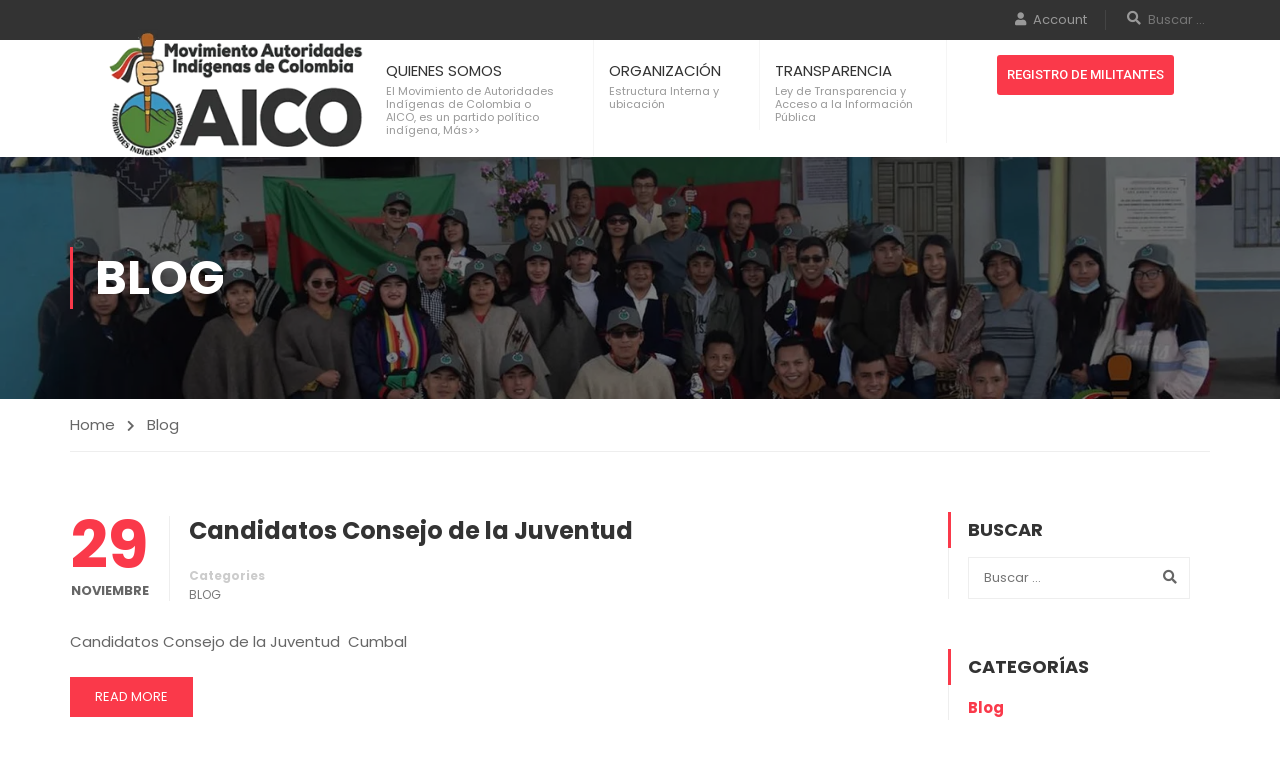

--- FILE ---
content_type: text/css
request_url: https://www.movimientodeautoridadesindigenasaico.org/wp-content/uploads/elementor/css/post-8936.css?ver=1765612894
body_size: 313
content:
.elementor-8936 .elementor-element.elementor-element-7e16687{width:var( --container-widget-width, 111.008% );max-width:111.008%;--container-widget-width:111.008%;--container-widget-flex-grow:0;}.elementor-8936 .elementor-element.elementor-element-5381433 > .elementor-widget-wrap > .elementor-widget:not(.elementor-widget__width-auto):not(.elementor-widget__width-initial):not(:last-child):not(.elementor-absolute){margin-bottom:-9px;}.elementor-widget-button .elementor-button{background-color:var( --e-global-color-accent );font-family:var( --e-global-typography-accent-font-family ), Sans-serif;font-weight:var( --e-global-typography-accent-font-weight );}.elementor-8936 .elementor-element.elementor-element-4f8d045 .elementor-button{background-color:#fa394a;font-size:13px;font-weight:500;text-transform:uppercase;line-height:40px;fill:#ffffff;color:#ffffff;border-radius:3px 3px 3px 3px;padding:0px 10px 0px 10px;}.elementor-8936 .elementor-element.elementor-element-4f8d045 .elementor-button:hover, .elementor-8936 .elementor-element.elementor-element-4f8d045 .elementor-button:focus{background-color:#4D852A;color:#ffffff;}.elementor-8936 .elementor-element.elementor-element-4f8d045{width:var( --container-widget-width, 104.006% );max-width:104.006%;--container-widget-width:104.006%;--container-widget-flex-grow:0;align-self:center;}.elementor-8936 .elementor-element.elementor-element-4f8d045 > .elementor-widget-container{margin:15px 0px 0px 15px;}.elementor-8936 .elementor-element.elementor-element-4f8d045 .elementor-button:hover svg, .elementor-8936 .elementor-element.elementor-element-4f8d045 .elementor-button:focus svg{fill:#ffffff;}@media(min-width:768px){.elementor-8936 .elementor-element.elementor-element-6e808b7{width:12.184%;}.elementor-8936 .elementor-element.elementor-element-8089a09{width:23.329%;}.elementor-8936 .elementor-element.elementor-element-374c4ec{width:17.406%;}.elementor-8936 .elementor-element.elementor-element-483b322{width:19.542%;}.elementor-8936 .elementor-element.elementor-element-5381433{width:27.471%;}}

--- FILE ---
content_type: text/css
request_url: https://www.movimientodeautoridadesindigenasaico.org/wp-content/uploads/elementor/css/post-8920.css?ver=1765612894
body_size: 396
content:
.elementor-8920 .elementor-element.elementor-element-3683d89{transition:background 0.3s, border 0.3s, border-radius 0.3s, box-shadow 0.3s;padding:20px 0px 5px 0px;}.elementor-8920 .elementor-element.elementor-element-3683d89 > .elementor-background-overlay{transition:background 0.3s, border-radius 0.3s, opacity 0.3s;}.elementor-8920 .elementor-element.elementor-element-34c8ca2:not(.elementor-motion-effects-element-type-background), .elementor-8920 .elementor-element.elementor-element-34c8ca2 > .elementor-motion-effects-container > .elementor-motion-effects-layer{background-color:#222222;}.elementor-8920 .elementor-element.elementor-element-34c8ca2:hover{background-color:#222222;}.elementor-8920 .elementor-element.elementor-element-34c8ca2 > .elementor-background-overlay{background-color:#222222;opacity:0.5;transition:background 0.3s, border-radius 0.3s, opacity 0.3s;}.elementor-8920 .elementor-element.elementor-element-34c8ca2{transition:background 0.3s, border 0.3s, border-radius 0.3s, box-shadow 0.3s;}.elementor-widget-text-editor{font-family:var( --e-global-typography-text-font-family ), Sans-serif;font-weight:var( --e-global-typography-text-font-weight );color:var( --e-global-color-text );}.elementor-widget-text-editor.elementor-drop-cap-view-stacked .elementor-drop-cap{background-color:var( --e-global-color-primary );}.elementor-widget-text-editor.elementor-drop-cap-view-framed .elementor-drop-cap, .elementor-widget-text-editor.elementor-drop-cap-view-default .elementor-drop-cap{color:var( --e-global-color-primary );border-color:var( --e-global-color-primary );}.elementor-8920 .elementor-element.elementor-element-5e8835b > .elementor-widget-container{background-color:#222222;}.elementor-8920 .elementor-element.elementor-element-615b162 .elementor-repeater-item-aa9e7f9.elementor-social-icon{background-color:#E90F0F;}.elementor-8920 .elementor-element.elementor-element-615b162{--grid-template-columns:repeat(0, auto);--icon-size:10px;--grid-column-gap:5px;--grid-row-gap:0px;}.elementor-8920 .elementor-element.elementor-element-615b162 .elementor-widget-container{text-align:left;}.elementor-8920 .elementor-element.elementor-element-615b162 .elementor-social-icon{--icon-padding:1em;}.elementor-8920 .elementor-element.elementor-element-615b162 .elementor-icon{border-radius:3px 3px 3px 3px;}.elementor-8920 .elementor-element.elementor-element-9354d69:not(.elementor-motion-effects-element-type-background), .elementor-8920 .elementor-element.elementor-element-9354d69 > .elementor-motion-effects-container > .elementor-motion-effects-layer{background-color:#222222;}.elementor-8920 .elementor-element.elementor-element-9354d69 > .elementor-background-overlay{background-color:#222222;opacity:0.5;transition:background 0.3s, border-radius 0.3s, opacity 0.3s;}.elementor-8920 .elementor-element.elementor-element-9354d69{transition:background 0s, border 0.3s, border-radius 0.3s, box-shadow 0.3s;}@media(min-width:768px){.elementor-8920 .elementor-element.elementor-element-e38c77a{width:21.173%;}.elementor-8920 .elementor-element.elementor-element-e190c8a{width:33.224%;}.elementor-8920 .elementor-element.elementor-element-d92a6d6{width:23.779%;}.elementor-8920 .elementor-element.elementor-element-a8c8f62{width:21.764%;}}

--- FILE ---
content_type: text/plain
request_url: https://www.google-analytics.com/j/collect?v=1&_v=j102&a=1406646838&t=pageview&_s=1&dl=https%3A%2F%2Fwww.movimientodeautoridadesindigenasaico.org%2Fcategory%2Fblog%2F&ul=en-us%40posix&dt=Blog%20%E2%80%93%20Movimiento%20de%20Autoridades%20Indigenas%20de%20Colombia%20%E2%80%93%20AICO&sr=1280x720&vp=1280x720&_u=IEBAAEABAAAAACAAI~&jid=127670757&gjid=1664233838&cid=1715770301.1769063466&tid=UA-221119943-1&_gid=784851059.1769063466&_r=1&_slc=1&z=1131704375
body_size: -459
content:
2,cG-B46SSQPXES